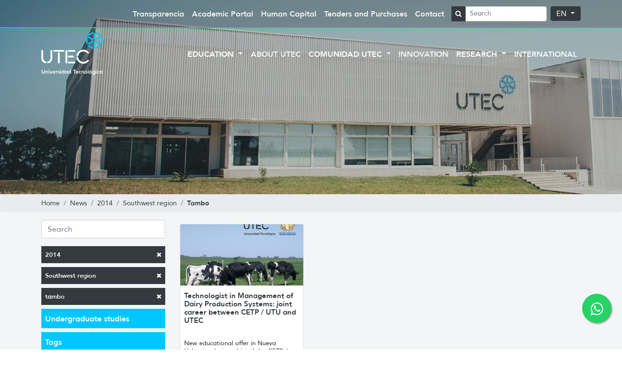

--- FILE ---
content_type: text/html; charset=utf-8
request_url: https://utec.edu.uy/en/news/2014/southwest-region/tambo/
body_size: 6121
content:
<!DOCTYPE html>
<!--[if IE 8]>
<html lang="en" class="ie8"> <![endif]-->
<!--[if IE 9]>
<html lang="en" class="ie9"> <![endif]-->
<!--[if !IE]><!-->
<html lang="en"> <!--<![endif]-->
<head>
    <meta http-equiv="Content-Type" content="text/html; charset=UTF-8">
    <!-- Meta, title, CSS, favicons, etc. -->
    <meta charset="utf-8">
    <meta http-equiv="X-UA-Compatible" content="IE=edge">
    <meta name="viewport" content="width=device-width, initial-scale=1">
    <meta name="robots" content="index, follow"/>
    <meta http-equiv="Content-Type" content="text/html; charset=utf-8" />
    <meta name="title" content="News - 2014 - Southwest region - tambo :: UTEC" />
<meta name="description" content="UTEC es la Universidad Tecnológica del Uruguay, una propuesta de educación terciaria universitaria pública de perfil tecnológico, orientada a la investigación e innovación." />
<meta name="robots" content="index, follow" />
<meta name="language" content="en" />
    <meta name="author" content="AreaW3 - www.areaw3.com"/>
    <title>News - 2014 - Southwest region - tambo :: UTEC</title>
    <link rel='dns-prefetch' href='//fonts.googleapis.com'/>
    <link rel='dns-prefetch' href='//maps.googleapis.com'/>
            <link rel='canonical' href='https://utec.edu.uy/en/news/2014/southwest-region/tambo/'/>
        <!--OG ITEM-->
        <meta name='twitter:site' content='@UTEC'>
        <meta name='twitter:card' content='summary'/>
        <meta name='twitter:title' content='News - 2014 - Southwest region - tambo :: UTEC'/>
        <meta name='twitter:description' content='UTEC es la Universidad Tecnológica del Uruguay, una propuesta de educación terciaria universitaria pública de perfil tecnológico, orientada a la investigación e innovación.'/>
        <meta name='twitter:image' content='https://utec.edu.uy/assets/static/utec_default.png'/>
        <meta property='fb:app_id' content=''/>
        <meta property='og:type' content='website'/>
        <meta property='og:title' content='News - 2014 - Southwest region - tambo :: UTEC'/>
        <meta property='og:description' content='UTEC es la Universidad Tecnológica del Uruguay, una propuesta de educación terciaria universitaria pública de perfil tecnológico, orientada a la investigación e innovación.'/>
        <meta property='og:url' content='https://utec.edu.uy/en/news/2014/southwest-region/tambo/'/>
        <meta property='og:image' content='https://utec.edu.uy/assets/static/utec_default.png'/>
        <meta property='og:site_name' content='UTEC'/>
        <meta itemprop='name' content='News - 2014 - Southwest region - tambo :: UTEC'/>
        <meta itemprop='description' content='UTEC es la Universidad Tecnológica del Uruguay, una propuesta de educación terciaria universitaria pública de perfil tecnológico, orientada a la investigación e innovación.'/>
        <meta itemprop='image' content='https://utec.edu.uy/assets/static/utec_default.png'/>
        <!--Fin OG ITEM-->
        <link rel="apple-touch-icon" sizes="57x57" href="/favicon/apple-icon-57x57.png">
    <link rel="apple-touch-icon" sizes="60x60" href="/favicon/apple-icon-60x60.png">
    <link rel="apple-touch-icon" sizes="72x72" href="/favicon/apple-icon-72x72.png">
    <link rel="apple-touch-icon" sizes="76x76" href="/favicon/apple-icon-76x76.png">
    <link rel="apple-touch-icon" sizes="114x114" href="/favicon/apple-icon-114x114.png">
    <link rel="apple-touch-icon" sizes="120x120" href="/favicon/apple-icon-120x120.png">
    <link rel="apple-touch-icon" sizes="144x144" href="/favicon/apple-icon-144x144.png">
    <link rel="apple-touch-icon" sizes="152x152" href="/favicon/apple-icon-152x152.png">
    <link rel="apple-touch-icon" sizes="180x180" href="/favicon/apple-icon-180x180.png">
    <link rel="icon" type="image/png" sizes="192x192" href="/favicon/android-icon-192x192.png">
    <link rel="icon" type="image/png" sizes="32x32" href="/favicon/favicon-32x32.png">
    <link rel="icon" type="image/png" sizes="96x96" href="/favicon/favicon-96x96.png">
    <link rel="icon" type="image/png" sizes="16x16" href="/favicon/favicon-16x16.png">
    <link rel="manifest" href="/favicon/manifest.json">
    <meta name="msapplication-TileColor" content="#ffffff">
    <meta name="msapplication-TileImage" content="/favicon/ms-icon-144x144.png">
    <meta name="theme-color" content="#169cd9">
    <link rel="icon" type="image/x-icon" href="/favicon/favicon.ico"/>
    <style type="text/css">
        #hideAll {
            position: fixed;
            left: 0px;
            right: 0px;
            top: 0px;
            bottom: 0px;
            background-color: #00ade0;
            z-index: 99;
        }

        @media (max-width: 768px) {
            .fixed-top {
                position: relative !important;
            }
        }

        #goTop {
            right: 28px !important;
        }

        .carousel ::-webkit-scrollbar {
            display: none;
        }

        .swiper {
          overflow: scroll !important;
        }
    </style>
    <link href="/build/css/app.02ac84c2.css?v=1761077215" rel="stylesheet">
    <script>
        var culture = 'en';
        var translations = {};
        var validatorConfig = {};
        var dates_con_eventos = [];
        var dates_con_eventos_url = {};
        var uri_base_list = false;
        var countries = [];
        var countries_residence = [];
    </script>
                <!-- Google Tag Manager -->
        <script>(function (w, d, s, l, i) {
                w[l] = w[l] || [];
                w[l].push({'gtm.start': new Date().getTime(), event: 'gtm.js'});
                var f = d.getElementsByTagName(s)[0], j = d.createElement(s), dl = l != 'dataLayer' ? '&l=' + l : '';
                j.async = true;
                j.src = 'https://www.googletagmanager.com/gtm.js?id=' + i + dl;
                f.parentNode.insertBefore(j, f);
            })(window, document, 'script', 'dataLayer', 'GTM-PHLRMWT');
        </script>
        <!-- End Google Tag Manager -->
    </head>
<body>
    <!-- Google Tag Manager (noscript) -->
    <noscript>
        <iframe src="https://www.googletagmanager.com/ns.html?id=GTM-PHLRMWT" height="0" width="0" style="display:none;visibility:hidden"></iframe>
    </noscript>
    <!-- End Google Tag Manager (noscript) -->
<div style="display: block;" id="hideAll">&nbsp;</div>
<style>
    .navbar.navbar-principal .navbar-nav .nav-item.nav-link {
        font-size: 16px;
    }
</style>

<div class="fixed-top ">
    <nav class="navbar navbar-dark navbar-expand-lg bg-dark bg-dark-transparent border-bottom-celeste  navbar-secundario">
        <div class="container">
            <div id="navbarCollapse" class="collapse navbar-collapse justify-content-end ">
                <div class="navbar-nav">
                    <a class="nav-item nav-link" href="/en/transparencia/">Transparencia</a>
                                        <a class="nav-item nav-link" href="https://utec.universitasxxi.cloud/portal" target="_blank">Academic Portal</a>
                    <a class="nav-item nav-link" href="/en/human-capital/">Human Capital</a>
                    <a class="nav-item nav-link" href="/en/tenders-and-purchases/">Tenders and Purchases</a>
                    <a class="nav-item nav-link" href="/en/contact/">Contact</a>
                </div>
                <div class="navbar-nav ml-2">
                    <div class="navbar-form-wrapper">
                        <form class="navbar-form form-inline" action="/en/education/" method="get">
                            <div class="input-group  input-group-sm search-box">
                                <div class="input-group-append cursor-pointer">
                                    <span class="input-group-text bg-dark border-0">
                                        <i class="fa fa-search text-white"></i>
                                    </span>
                                </div>
                                <input type="text" id="search" class="form-control" value="" placeholder="Search" name="q" autocomplete="off" spellcheck="false" autocorrect="off" tabindex="1">
                            </div>
                            <div class="dropdown ml-2  " id="lang-selector">
                                <a class="btn btn-secondary bg-dark dropdown-toggle fs-15" href="#" role="button" id="dropdownMenuLink" data-toggle="dropdown" aria-haspopup="true" aria-expanded="true" style="padding: 0.25rem 0.75rem;box-shadow: none !important;border: none;">
                                                                        EN                                </a>
                                <div class="dropdown-menu " aria-labelledby="dropdownMenuLink" style=" background-color: rgba(0,0,0,0.2); min-width: auto!important;">
                                                                            <a class="dropdown-item fs-15" href="/es/">ES</a>
                                                                            <a class="dropdown-item fs-15" href="/pt/">PT</a>
                                                                    </div>
                            </div>
                        </form>
                    </div>
                </div>
            </div>
        </div>
    </nav>
    <style type="text/css">
        .dropdown-item:hover span, .dropdown-item:focus span {
            border-bottom: 3px solid #00c7ff;
        }
    </style>
    <nav class="navbar navbar-dark navbar-expand-lg bg-dark bg-transparent navbar-principal">
        <div class="container">
            <button class="navbar-toggler" type="button" data-toggle="collapse" data-target=".navbar-toggle" aria-controls="navbarNavAltMarkup" aria-expanded="false" aria-label="Toggle navigation">
                <span class="navbar-toggler-icon"></span>
            </button>
            <a class="navbar-brand p-0" href="/en/"><img src="/assets/static/LOGO_HEADER.svg" style="width: 130px;" class="pt-2 pb-1"></a>
            <div class="collapse navbar-collapse navbar-toggle  justify-content-end" id="navbarNavAltMarkup">
                <ul class="navbar-nav">
                    <li class="nav-item active dropdown">
                        <a class="nav-item nav-link dropdown-toggle" href="/en/education/" id="navbarDropdownMenuLink" data-toggle="dropdown" aria-haspopup="true" aria-expanded="false">
                            Education                        </a>
                        <div class="dropdown-menu border-0 ff-ub m-0" aria-labelledby="navbarDropdownMenuLink" style="background: rgba(255, 255, 255, 0.9);">
                                                        <a class="dropdown-item text-dark bg-transparent" href="/en/education/undergraduate-studies/"><span>Undergraduate studies</span></a>
                                                        <a class="dropdown-item text-dark bg-transparent" href="/en/education/postgraduate-studies/"><span>Postgraduate studies</span></a>
                                                        <a class="dropdown-item text-dark bg-transparent" href="/en/education/continuing_education/"><span>Continuing education</span></a>
                                                                                    <a class="dropdown-item text-dark bg-transparent" target="_blank" href="https://edu.utec.edu.uy/cursos/"><span>Open digital education</span></a>
                        </div>
                    </li>
                                        <li class="nav-item">
                        <a class="nav-item nav-link" href="/en/about-utec/"><b>About UTEC</b></a>
                    </li>
                    <li class="nav-item active dropdown">
                        <a class="nav-item nav-link dropdown-toggle" href="/en/research/" id="navbarDropdownMenuLinkInv" data-toggle="dropdown" aria-haspopup="true" aria-expanded="false">
                            Comunidad UTEC                        </a>
                        <div class="dropdown-menu border-0 ff-ub m-0" aria-labelledby="navbarDropdownMenuLinkInv" style="background: rgba(255, 255, 255, 0.9);">
                            <a class="dropdown-item text-dark bg-transparent" href="/en/students/"><span>Students</span></a>
                            <a class="dropdown-item text-dark bg-transparent" href="/en/graduates/"><span>Graduates</span></a>
                        </div>
                    </li>
                    <li class="nav-item">
                        <a class="nav-item nav-link" href="/en/innovation/"><b>Innovation</b></a>
                    </li>
                                        <li class="nav-item active dropdown">
                        <a class="nav-item nav-link dropdown-toggle" href="/en/research/" id="navbarDropdownMenuLinkInv" data-toggle="dropdown" aria-haspopup="true" aria-expanded="false">
                            Research                        </a>
                        <div class="dropdown-menu border-0 ff-ub m-0" aria-labelledby="navbarDropdownMenuLinkInv" style="background: rgba(255, 255, 255, 0.9);">
                            <a class="dropdown-item text-dark bg-transparent" href="/en/research/"><span>Investigación en UTEC</span></a>
                            <a class="dropdown-item text-dark bg-transparent" href="/en/research/utec-researchers/"><span>UTEC Researchers</span></a>
                            <a class="dropdown-item text-dark bg-transparent" href="/en/research/technology-units/"><span>Unidades Tecnológicas</span></a>
                            <a class="dropdown-item text-dark bg-transparent" href="/en/research/research-groups/"><span>Research groups</span></a>
                        </div>
                    </li>

                    <li class="nav-item">
                        <a class="nav-item nav-link" href="/en/international/"><b>International</b></a>
                    </li>
                    <li class="nav-item d-block d-sm-none">
                        <a class="nav-item nav-link" href="/en/transparencia/">Transparencia</b></a>
                    </li>
                    <li class="nav-item d-block d-sm-none">
                        <a class="nav-item nav-link" href="https://utec.universitasxxi.cloud/portal" target="_blank">Academic Portal</b></a>
                    </li>
                    <li class="nav-item d-block d-sm-none">
                        <a class="nav-item nav-link" href="/en/human-capital/">Human Capital</b></a>
                    </li>
                    <li class="nav-item d-block d-sm-none">
                        <a class="nav-item nav-link" href="/en/tenders-and-purchases/">Tenders and Purchases</b></a>
                    </li>
                    <li class="nav-item d-block d-sm-none">
                        <a class="nav-item nav-link" href="/en/contact/">Contact</b></a>
                    </li>
                    <li class="nav-item d-block d-sm-none dropdown">
                        <a class="nav-item nav-link dropdown-toggle" href="#" id="navbarDropdownMenuLink2" data-toggle="dropdown" aria-haspopup="true" aria-expanded="false">
                            idioma                        </a>
                        <div class="dropdown-menu border-0 ff-ub m-0" aria-labelledby="navbarDropdownMenuLink2" style="background: rgba(255, 255, 255, 0.9);">
                                                            <a class="dropdown-item text-dark bg-transparent" href="/es/">ES</a>
                                                            <a class="dropdown-item text-dark bg-transparent" href="/pt/">PT</a>
                                                    </div>
                    </li>
                </ul>
            </div>
        </div>
    </nav>
</div>
<style type="text/css">
    @media all and (min-width: 992px) {
        .navbar {
            padding-top: 0;
            padding-bottom: 0;
        }

        .navbar .has-megamenu {
            position: static !important;
        }

        .navbar .megamenu {
            left: 0;
            right: 0;
            width: 100%;
            padding: 20px;
        }

        .navbar .nav-link {
            padding-top: 1rem;
            padding-bottom: 1rem;
        }

        .navbar-nav li:hover .dropdown-menu {
            display: block;
        }
    }
</style>
<section id="banner">
    <div id="banner-item" class="">
        <div class="carousel-inner">
            <div class="carousel-item active" style="max-height: 400px;">
                <img src="/assets/static/carreras/GRILLA/header_formacion.jpg">
                <div class="container">
                    <div class="carousel-caption ff-ab text-left">
                        <!--<b>
                            ENCONTRÁ<br>TU NUEVA<br>
                            <span class="underline-celeste">Undergraduate studies</span>
                        </b>-->
                    </div>
                </div>
            </div>
        </div>
    </div>
</section>


<style>
    .breadcrumb .breadcrumb-item:last-child a{
        font-family: 'utec-bold';
    }
</style>
<div class="breadcrumb m-0 p-0">
    <div class="container">
        <ol itemscope itemtype="https://schema.org/BreadcrumbList" class="breadcrumb m-0 py-2 px-0 ff-a fs-14">
            <li itemprop="itemListElement" itemscope itemtype="https://schema.org/ListItem" class="breadcrumb-item">
                <a itemprop="item" typeof="WebPage" href="https://utec.edu.uy/en/" class="text-dark">
                    <span itemprop="name">Home</span>
                </a>
                <meta itemprop="position" content="1" />
            </li>
                            <li itemprop="itemListElement" itemscope itemtype="https://schema.org/ListItem" class="breadcrumb-item">
                    <a itemprop="item" typeof="WebPage" href="https://utec.edu.uy/en/news/" class="text-dark">
                        <span itemprop="name">News</span>
                    </a>
                    <meta itemprop="position" content="2" />
                </li>
                            <li itemprop="itemListElement" itemscope itemtype="https://schema.org/ListItem" class="breadcrumb-item">
                    <a itemprop="item" typeof="WebPage" href="https://utec.edu.uy/en/news/2014/" class="text-dark">
                        <span itemprop="name">2014</span>
                    </a>
                    <meta itemprop="position" content="3" />
                </li>
                            <li itemprop="itemListElement" itemscope itemtype="https://schema.org/ListItem" class="breadcrumb-item">
                    <a itemprop="item" typeof="WebPage" href="https://utec.edu.uy/en/news/2014/southwest-region/" class="text-dark">
                        <span itemprop="name">Southwest region</span>
                    </a>
                    <meta itemprop="position" content="4" />
                </li>
                            <li itemprop="itemListElement" itemscope itemtype="https://schema.org/ListItem" class="breadcrumb-item">
                    <a itemprop="item" typeof="WebPage" href="https://utec.edu.uy/en/news/2014/southwest-region/tambo/" class="text-dark">
                        <span itemprop="name">Tambo</span>
                    </a>
                    <meta itemprop="position" content="5" />
                </li>
                    </ol>
    </div>
</div>

<section class="bg-celestelight">
    <div class="container py-3">
        <div class="row flex-column-reverse flex-lg-row">
            <div class="col-md-3 ">
                                    <div id="search-box">
                        <form class="form-group has-search" action="./" method="get">
                            <section id="search">
                                <input type="text" id="search-input" class="form-control input-lg" value="" placeholder="Search" name="q" autocomplete="off" spellcheck="false" autocorrect="off" tabindex="1">
                            </section>
                        </form>
                    </div>
                                                    <div class="mb-2 bg-dark radius-0">
                        <a href="https://utec.edu.uy/en/news/southwest-region/tambo/" class="p-2 ff-ab text-white fs-13 d-flex align-items-center tipo__item__link">
                            2014 <i class="fa fa-close ml-auto mr-0"></i>
                        </a>
                    </div>
                                    <div class="mb-2 bg-dark radius-0">
                        <a href="https://utec.edu.uy/en/news/2014/tambo/" class="p-2 ff-ab text-white fs-13 d-flex align-items-center tipo__item__link">
                            Southwest region <i class="fa fa-close ml-auto mr-0"></i>
                        </a>
                    </div>
                                    <div class="mb-2 bg-dark radius-0">
                        <a href="https://utec.edu.uy/en/news/2014/southwest-region/" class="p-2 ff-ab text-white fs-13 d-flex align-items-center tipo__item__link">
                            tambo <i class="fa fa-close ml-auto mr-0"></i>
                        </a>
                    </div>
                
                                    <div id="accordion">
                                                    <div style="cursor: pointer" class="mt-2 bg-celeste radius-0" data-toggle="collapse" data-target="#collapseCarrera" aria-expanded="true" aria-controls="collapseCarrera">
                                <div class="head-2 p-2 text-white d-flex align-items-center ">
                                    Undergraduate studies                                </div>
                            </div>
                                                            <div id="collapseCarrera" class="collapse" aria-labelledby="headingCarrera" data-parent="#accordion">
                                                                            <div class="mb- bg-white radius-0">
                                            <a href="https://utec.edu.uy/en/news/2014/southwest-region/technologist-degree-in-management-of-dairy-production-systems/tambo/" class="p-2 ff-a text-dark fs-14 d-flex align-items-center tipo__item__link border-bottom">
                                                Technologist Degree in Management of Dairy Production Systems                                                
                                            </a>
                                        </div>
                                                                    </div>
                                                                                <div style="cursor: pointer" class="mt-2 bg-celeste radius-0" data-toggle="collapse" data-target="#collapseTag" aria-expanded="true" aria-controls="collapseTag">
                                <div class="head-2 p-2 text-white d-flex align-items-center ">
                                    Tags                                </div>
                            </div>
                                                            <div id="collapseTag" class="collapse" aria-labelledby="headingTag" data-parent="#accordion">
                                    <div class="px-2 pb-2 pt-2">
                                                                                    <a class="btn btn-default" href="https://utec.edu.uy/en/news/2014/southwest-region/milk/">Milk</a>
                                                                                                                                <a class="btn btn-default" href="https://utec.edu.uy/en/news/2014/southwest-region/dairy/">Dairy</a>
                                                                                                                                <a class="btn btn-default" href="https://utec.edu.uy/en/news/2014/southwest-region/dairy-industry/">Dairy industry</a>
                                                                                                                        </div>
                                </div>
                                                                        </div>
                            </div>
            <div class="col-md-9" id="noticias__list">
                                <div class="row mt-2">
                                                                <div class="col-md-4 col-sm-12 mb-3 ">
                            <div class="card h-100">
    <a href="https://utec.edu.uy/en/article/technologist-in-management-of-dairy-production-systems-joint-career-between-cetp-utu-and-utec/">
        <img class="card-img-top" src="/uploads/noticia/resize_4783_md_56.jpg.png?w=350&h=175&crop=1" alt="Technologist in Management of Dairy Production Systems: joint career between CETP / UTU and UTEC">
    </a>
    <div class="card-body px-2 py-1">
        <p style="line-height: 17px !important;" class="card-title ff-ab fs-15 mt-2 mb-3 h-83-d">
            <a class="card-title text-dark ff-ab fs-15 b" title="Technologist in Management of Dairy Production Systems: joint career between CETP / UTU and UTEC" href="https://utec.edu.uy/en/article/technologist-in-management-of-dairy-production-systems-joint-career-between-cetp-utu-and-utec/">Technologist in Management of Dairy Production Systems: joint career between CETP / UTU and UTEC</a>
        </p>
        <p class="card-text ff-ur fs-13 mb-1">New educational offer in Nueva Helvecia, designed jointly by CETP / UTU and UTEC, focused on the dairy sector.</p>
    </div>
</div>
                        </div>
                                                                                    </div>
                <div class="row mt-0">
                    <div class="col-md-12">
                                            </div>
                </div>
            </div>
        </div>
    </div>
</section>



<footer class="text-light bg-dark py-4">
    <div class="container">
        <div class="row  d-flex align-items-center ">
            <div class="col-md-10 col-xs-12 ">
                <div class="row no-gutters d-flex align-items-center text-sm-center  ">
                    <div class="col-md-2 col-xs-12 border-right-celeste ">
                        <a class="navbar-brand p-0 mr-0" href="/es/"><img src="/assets/static/LOGO_HEADER.svg" style="width: 100px;"></a>
                    </div>
                    <div class="col-md-10  col-xs-12 pl-2 text-sm-center  ">
                        <p class="text-left  m-0 fs-13 ff-a" style="color:#bababb; ">
                            UTEC is the Technological University of Uruguay, a proposal for public university education with a technological profile, oriented towards research and innovation, commited to the strategic guidelines of the country, open to the needs of productive Uruguay, which has among its central objectives to make more equitable the access to an educational offer in the interior of the country.                        </p>
                    </div>
                </div>
            </div>
            <!--<div class="col-md-2 col-xs-12 text-left p-0 ff-a">
                <div class="row no-gutters">
                    <div class="col-md-5 col-xs-12 text-white fs-12 p-1 text-sm-center text-md-left">
                        <a href="" class="fs-12 text-white">Educación</a><br>
                        <a href="" class="fs-12 text-white">Estudiantes</a><br>
                        <a href="" class="fs-12 text-white">Innovación</a><br>
                        <a href="" class="fs-12 text-white">Investigación</a><br>
                        <a href="" class="fs-12 text-white">Internacional</a>
                    </div>
                    <div class="col-md-7 col-xs-12 text-white fs-12 p-1 text-md-left text-sm-center ">
                        <a href="" class="fs-12 text-white">Sobre UTEC</a><br>
                        <a href="" class="fs-12 text-white">Capital humano</a><br>
                        <a href="" class="fs-12 text-white">Adquisiciones</a><br>
                        <a href="" class="fs-12 text-white">Contacto</a><br>
                    </div>
                </div>
            </div>-->
            <div class="col-md-2 col-xs-12 text-md-left text-center">
                <div id="client_logos" class=" mb-xs-2 m-md-0">
                    <a href="https://www.facebook.com/utecuy" target="_blank" class=" text-decoration-none">
                        <span class="fa-stack">
                            <i class="fa fa-square fa-stack-2x" style="color:#666"></i>
                            <i class="fa fa-facebook fa-stack-1x" style="color:#fff"></i>
                        </span>
                    </a>
                    <a href="https://twitter.com/UTECuy" target="_blank" class=" text-decoration-none">
                        <span class="fa-stack">
                            <i class="fa fa-square fa-stack-2x" style="color:#666"></i>
                            <i class="fa fa-twitter fa-stack-1x" style="color:#fff"></i>
                        </span>
                    </a>
                    <a href="https://www.instagram.com/utecuy" target="_blank" class=" text-decoration-none">
                        <span class="fa-stack">
                            <i class="fa fa-square fa-stack-2x" style="color:#666"></i>
                            <i class="fa fa-instagram fa-stack-1x" style="color:#fff"></i>
                        </span>
                    </a>
                    <a href="https://www.youtube.com/channel/UC6p0TCY8JtOVzuH_TjSy4VQ" target="_blank" class=" text-decoration-none">
                        <span class="fa-stack">
                            <i class="fa fa-square fa-stack-2x" style="color:#666"></i>
                            <i class="fa fa-youtube fa-stack-1x" style="color:#fff"></i>
                        </span></a>
                </div>
            </div>
        </div>
    </div>
</footer>
<div class="copyright bg-light">
    <div class="container p-3">
        <div class="row">
            <div class="col-md-6 col-xs-12">
                <p class="text-celeste ff-u mb-xs-2 m-md-0">
                    <a href="https://utec.edu.uy/" target="_blank" class="text-celeste ff-u m-0">UNIVERSIDAD TECNOLÓGICA</a>
                    <span class="text-black ff-a">@ 2026 - All rights reserved.</span>
                </p>
            </div>
            <div class="col-md-4 col-xs-12">
                <p class="fs-14 ff-a  mb-xs-2 m-md-0">Teléfono (+598) 2603 8832
                    <span class="text-celeste">|</span> consultas@utec.edu.uy</p>
            </div>
            <div class="col-md-2 col-xs-12">
                <a href="/en/donations/" class="fs-14 ff-a  mb-xs-2 m-md-0 text-celeste">UTEC Donations</a>
            </div>
        </div>
    </div>
</div>
<a href="https://wa.me/59892342583" class="whatsapp-sticky" target="_blank" data-toggle="tooltip" data-placement="left" data-html="true" title="<div class='text-center'>¡Hola! <br>Somos la Universidad Tecnológica. <br>¿Tenés alguna duda?<br>¡Contactanos!</div>"><i class="fa fa-whatsapp "></i></a>
<div id="goTop"></div>
<script src="/build/js/app.563fbbbb.js?v=1761077215"></script>
</body>
</html>